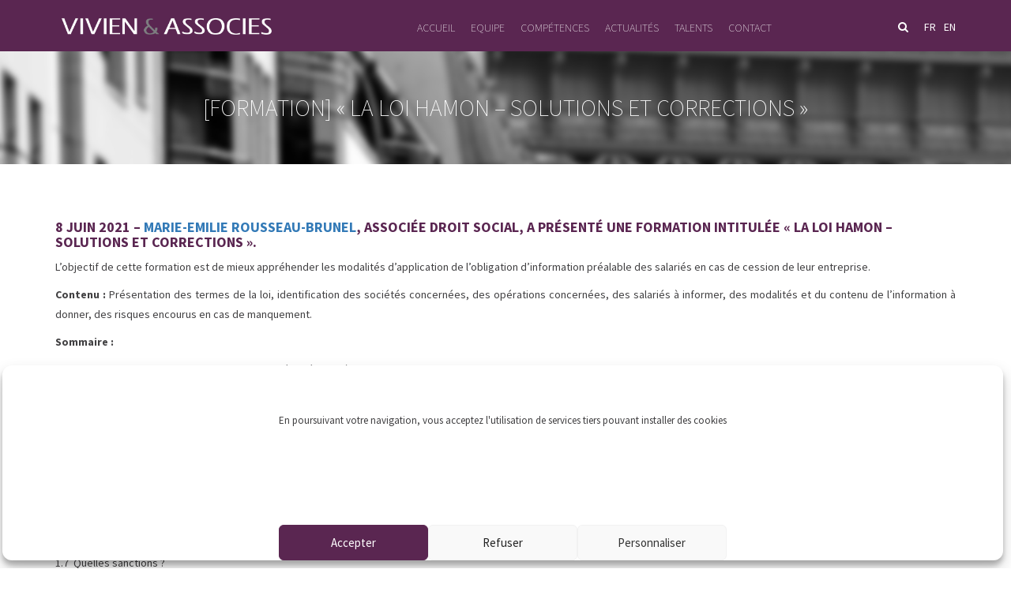

--- FILE ---
content_type: text/html; charset=UTF-8
request_url: https://va-fr.com/formation-interne-la-loi-hamon-solutions-et-corrections/
body_size: 10806
content:
<!DOCTYPE html>
<html lang="fr-FR" class="no-js no-svg">
<head>
	<title>Cabinet d&#039;avocats d&#039;affaires à Paris – Vivien &amp; Associés &raquo; [Formation] &quot;La loi Hamon - solutions et corrections&quot;</title>
	<meta charset="UTF-8">
	<meta name="viewport" content="width=device-width, initial-scale=1">
	<link rel="profile" href="http://gmpg.org/xfn/11">
	<link rel="stylesheet" type="text/css" href="https://cdn.jsdelivr.net/npm/cookieconsent@3/build/cookieconsent.min.css" />
	<link href="https://fonts.googleapis.com/css?family=Source+Sans+Pro:200,300,400,700" rel="stylesheet">
	<!--[if lt IE 9]>
		<script src="https://oss.maxcdn.com/libs/html5shiv/3.7.0/html5shiv.js"></script>
	<![endif]-->
	<meta name='robots' content='max-image-preview:large' />

<!-- This site is optimized with the Yoast SEO plugin v13.2 - https://yoast.com/wordpress/plugins/seo/ -->
<meta name="robots" content="max-snippet:-1, max-image-preview:large, max-video-preview:-1"/>
<link rel="canonical" href="https://va-fr.com/formation-interne-la-loi-hamon-solutions-et-corrections/" />
<meta property="og:locale" content="fr_FR" />
<meta property="og:type" content="article" />
<meta property="og:title" content="Cabinet d&#039;avocats d&#039;affaires à Paris – Vivien &amp; Associés &raquo; [Formation] &quot;La loi Hamon - solutions et corrections&quot;" />
<meta property="og:description" content="8 juin 2021 &#8211; Marie-Emilie Rousseau-Brunel, associée droit social, a présenté une formation intitulée « La loi Hamon &#8211; solutions et..." />
<meta property="og:url" content="https://va-fr.com/formation-interne-la-loi-hamon-solutions-et-corrections/" />
<meta property="og:site_name" content="Vivien &amp; Associés" />
<meta property="article:section" content="Non classé" />
<meta property="article:published_time" content="2021-06-08T12:09:54+00:00" />
<meta property="article:modified_time" content="2022-05-30T15:36:42+00:00" />
<meta property="og:updated_time" content="2022-05-30T15:36:42+00:00" />
<meta property="og:image" content="https://va-fr.com/wp-content/uploads/2021/06/Formation-loi-Hamon.png" />
<meta property="og:image:secure_url" content="https://va-fr.com/wp-content/uploads/2021/06/Formation-loi-Hamon.png" />
<meta property="og:image:width" content="730" />
<meta property="og:image:height" content="238" />
<meta name="twitter:card" content="summary" />
<meta name="twitter:description" content="8 juin 2021 &#8211; Marie-Emilie Rousseau-Brunel, associée droit social, a présenté une formation intitulée « La loi Hamon &#8211; solutions et..." />
<meta name="twitter:title" content="Cabinet d&#039;avocats d&#039;affaires à Paris – Vivien &amp; Associés &raquo; [Formation] &quot;La loi Hamon - solutions et corrections&quot;" />
<meta name="twitter:image" content="https://va-fr.com/wp-content/uploads/2021/06/Formation-loi-Hamon.png" />
<script type='application/ld+json' class='yoast-schema-graph yoast-schema-graph--main'>{"@context":"https://schema.org","@graph":[{"@type":"WebSite","@id":"https://va-fr.com/#website","url":"https://va-fr.com/","name":"Vivien &amp; Associ\u00e9s","inLanguage":"fr-FR","description":"Un site utilisant WordPress","potentialAction":{"@type":"SearchAction","target":"https://va-fr.com/?s={search_term_string}","query-input":"required name=search_term_string"}},{"@type":"ImageObject","@id":"https://va-fr.com/formation-interne-la-loi-hamon-solutions-et-corrections/#primaryimage","inLanguage":"fr-FR","url":"https://va-fr.com/wp-content/uploads/2021/06/Formation-loi-Hamon.png","width":730,"height":238},{"@type":"WebPage","@id":"https://va-fr.com/formation-interne-la-loi-hamon-solutions-et-corrections/#webpage","url":"https://va-fr.com/formation-interne-la-loi-hamon-solutions-et-corrections/","name":"Cabinet d&#039;avocats d&#039;affaires \u00e0 Paris \u2013 Vivien &amp; Associ\u00e9s &raquo; [Formation] &quot;La loi Hamon - solutions et corrections&quot;","isPartOf":{"@id":"https://va-fr.com/#website"},"inLanguage":"fr-FR","primaryImageOfPage":{"@id":"https://va-fr.com/formation-interne-la-loi-hamon-solutions-et-corrections/#primaryimage"},"datePublished":"2021-06-08T12:09:54+00:00","dateModified":"2022-05-30T15:36:42+00:00","author":{"@id":"https://va-fr.com/#/schema/person/dabfd671d3ec36186b2924f8fb29867b"}},{"@type":["Person"],"@id":"https://va-fr.com/#/schema/person/dabfd671d3ec36186b2924f8fb29867b","name":"steven","image":{"@type":"ImageObject","@id":"https://va-fr.com/#authorlogo","inLanguage":"fr-FR","url":"https://secure.gravatar.com/avatar/39fc8674eae07b05ff94b74ce70c32c0?s=96&d=mm&r=g","caption":"steven"},"sameAs":[]}]}</script>
<!-- / Yoast SEO plugin. -->

<link rel='dns-prefetch' href='//www.google.com' />
<link rel='dns-prefetch' href='//www.googletagmanager.com' />
<!-- This site uses the Google Analytics by ExactMetrics plugin v6.0.2 - Using Analytics tracking - https://www.exactmetrics.com/ -->
<script data-service="google-analytics" data-category="statistics" type="text/plain" data-cfasync="false">
	var em_version         = '6.0.2';
	var em_track_user      = true;
	var em_no_track_reason = '';
	
	var disableStr = 'ga-disable-UA-57254985-40';

	/* Function to detect opted out users */
	function __gaTrackerIsOptedOut() {
		return document.cookie.indexOf(disableStr + '=true') > -1;
	}

	/* Disable tracking if the opt-out cookie exists. */
	if ( __gaTrackerIsOptedOut() ) {
		window[disableStr] = true;
	}

	/* Opt-out function */
	function __gaTrackerOptout() {
	  document.cookie = disableStr + '=true; expires=Thu, 31 Dec 2099 23:59:59 UTC; path=/';
	  window[disableStr] = true;
	}

	if ( 'undefined' === typeof gaOptout ) {
		function gaOptout() {
			__gaTrackerOptout();
		}
	}
	
	if ( em_track_user ) {
		(function(i,s,o,g,r,a,m){i['GoogleAnalyticsObject']=r;i[r]=i[r]||function(){
			(i[r].q=i[r].q||[]).push(arguments)},i[r].l=1*new Date();a=s.createElement(o),
			m=s.getElementsByTagName(o)[0];a.async=1;a.src=g;m.parentNode.insertBefore(a,m)
		})(window,document,'script','//www.google-analytics.com/analytics.js','__gaTracker');

window.ga = __gaTracker;		__gaTracker('create', 'UA-57254985-40', 'auto');
		__gaTracker('set', 'forceSSL', true);
		__gaTracker('set', 'anonymizeIp', true);
		__gaTracker('send','pageview');
		__gaTracker( function() { window.ga = __gaTracker; } );
	} else {
		console.log( "" );
		(function() {
			/* https://developers.google.com/analytics/devguides/collection/analyticsjs/ */
			var noopfn = function() {
				return null;
			};
			var noopnullfn = function() {
				return null;
			};
			var Tracker = function() {
				return null;
			};
			var p = Tracker.prototype;
			p.get = noopfn;
			p.set = noopfn;
			p.send = noopfn;
			var __gaTracker = function() {
				var len = arguments.length;
				if ( len === 0 ) {
					return;
				}
				var f = arguments[len-1];
				if ( typeof f !== 'object' || f === null || typeof f.hitCallback !== 'function' ) {
					console.log( 'Not running function __gaTracker(' + arguments[0] + " ....) because you are not being tracked. " + em_no_track_reason );
					return;
				}
				try {
					f.hitCallback();
				} catch (ex) {

				}
			};
			__gaTracker.create = function() {
				return new Tracker();
			};
			__gaTracker.getByName = noopnullfn;
			__gaTracker.getAll = function() {
				return [];
			};
			__gaTracker.remove = noopfn;
			window['__gaTracker'] = __gaTracker;
			window.ga = __gaTracker;		})();
		}
</script>
<!-- / Google Analytics by ExactMetrics -->
<link rel='stylesheet' id='wp-block-library-css' href='https://va-fr.com/wp-includes/css/dist/block-library/style.min.css' type='text/css' media='all' />
<style id='classic-theme-styles-inline-css' type='text/css'>
/*! This file is auto-generated */
.wp-block-button__link{color:#fff;background-color:#32373c;border-radius:9999px;box-shadow:none;text-decoration:none;padding:calc(.667em + 2px) calc(1.333em + 2px);font-size:1.125em}.wp-block-file__button{background:#32373c;color:#fff;text-decoration:none}
</style>
<style id='global-styles-inline-css' type='text/css'>
body{--wp--preset--color--black: #000000;--wp--preset--color--cyan-bluish-gray: #abb8c3;--wp--preset--color--white: #ffffff;--wp--preset--color--pale-pink: #f78da7;--wp--preset--color--vivid-red: #cf2e2e;--wp--preset--color--luminous-vivid-orange: #ff6900;--wp--preset--color--luminous-vivid-amber: #fcb900;--wp--preset--color--light-green-cyan: #7bdcb5;--wp--preset--color--vivid-green-cyan: #00d084;--wp--preset--color--pale-cyan-blue: #8ed1fc;--wp--preset--color--vivid-cyan-blue: #0693e3;--wp--preset--color--vivid-purple: #9b51e0;--wp--preset--gradient--vivid-cyan-blue-to-vivid-purple: linear-gradient(135deg,rgba(6,147,227,1) 0%,rgb(155,81,224) 100%);--wp--preset--gradient--light-green-cyan-to-vivid-green-cyan: linear-gradient(135deg,rgb(122,220,180) 0%,rgb(0,208,130) 100%);--wp--preset--gradient--luminous-vivid-amber-to-luminous-vivid-orange: linear-gradient(135deg,rgba(252,185,0,1) 0%,rgba(255,105,0,1) 100%);--wp--preset--gradient--luminous-vivid-orange-to-vivid-red: linear-gradient(135deg,rgba(255,105,0,1) 0%,rgb(207,46,46) 100%);--wp--preset--gradient--very-light-gray-to-cyan-bluish-gray: linear-gradient(135deg,rgb(238,238,238) 0%,rgb(169,184,195) 100%);--wp--preset--gradient--cool-to-warm-spectrum: linear-gradient(135deg,rgb(74,234,220) 0%,rgb(151,120,209) 20%,rgb(207,42,186) 40%,rgb(238,44,130) 60%,rgb(251,105,98) 80%,rgb(254,248,76) 100%);--wp--preset--gradient--blush-light-purple: linear-gradient(135deg,rgb(255,206,236) 0%,rgb(152,150,240) 100%);--wp--preset--gradient--blush-bordeaux: linear-gradient(135deg,rgb(254,205,165) 0%,rgb(254,45,45) 50%,rgb(107,0,62) 100%);--wp--preset--gradient--luminous-dusk: linear-gradient(135deg,rgb(255,203,112) 0%,rgb(199,81,192) 50%,rgb(65,88,208) 100%);--wp--preset--gradient--pale-ocean: linear-gradient(135deg,rgb(255,245,203) 0%,rgb(182,227,212) 50%,rgb(51,167,181) 100%);--wp--preset--gradient--electric-grass: linear-gradient(135deg,rgb(202,248,128) 0%,rgb(113,206,126) 100%);--wp--preset--gradient--midnight: linear-gradient(135deg,rgb(2,3,129) 0%,rgb(40,116,252) 100%);--wp--preset--font-size--small: 13px;--wp--preset--font-size--medium: 20px;--wp--preset--font-size--large: 36px;--wp--preset--font-size--x-large: 42px;--wp--preset--spacing--20: 0.44rem;--wp--preset--spacing--30: 0.67rem;--wp--preset--spacing--40: 1rem;--wp--preset--spacing--50: 1.5rem;--wp--preset--spacing--60: 2.25rem;--wp--preset--spacing--70: 3.38rem;--wp--preset--spacing--80: 5.06rem;--wp--preset--shadow--natural: 6px 6px 9px rgba(0, 0, 0, 0.2);--wp--preset--shadow--deep: 12px 12px 50px rgba(0, 0, 0, 0.4);--wp--preset--shadow--sharp: 6px 6px 0px rgba(0, 0, 0, 0.2);--wp--preset--shadow--outlined: 6px 6px 0px -3px rgba(255, 255, 255, 1), 6px 6px rgba(0, 0, 0, 1);--wp--preset--shadow--crisp: 6px 6px 0px rgba(0, 0, 0, 1);}:where(.is-layout-flex){gap: 0.5em;}:where(.is-layout-grid){gap: 0.5em;}body .is-layout-flow > .alignleft{float: left;margin-inline-start: 0;margin-inline-end: 2em;}body .is-layout-flow > .alignright{float: right;margin-inline-start: 2em;margin-inline-end: 0;}body .is-layout-flow > .aligncenter{margin-left: auto !important;margin-right: auto !important;}body .is-layout-constrained > .alignleft{float: left;margin-inline-start: 0;margin-inline-end: 2em;}body .is-layout-constrained > .alignright{float: right;margin-inline-start: 2em;margin-inline-end: 0;}body .is-layout-constrained > .aligncenter{margin-left: auto !important;margin-right: auto !important;}body .is-layout-constrained > :where(:not(.alignleft):not(.alignright):not(.alignfull)){max-width: var(--wp--style--global--content-size);margin-left: auto !important;margin-right: auto !important;}body .is-layout-constrained > .alignwide{max-width: var(--wp--style--global--wide-size);}body .is-layout-flex{display: flex;}body .is-layout-flex{flex-wrap: wrap;align-items: center;}body .is-layout-flex > *{margin: 0;}body .is-layout-grid{display: grid;}body .is-layout-grid > *{margin: 0;}:where(.wp-block-columns.is-layout-flex){gap: 2em;}:where(.wp-block-columns.is-layout-grid){gap: 2em;}:where(.wp-block-post-template.is-layout-flex){gap: 1.25em;}:where(.wp-block-post-template.is-layout-grid){gap: 1.25em;}.has-black-color{color: var(--wp--preset--color--black) !important;}.has-cyan-bluish-gray-color{color: var(--wp--preset--color--cyan-bluish-gray) !important;}.has-white-color{color: var(--wp--preset--color--white) !important;}.has-pale-pink-color{color: var(--wp--preset--color--pale-pink) !important;}.has-vivid-red-color{color: var(--wp--preset--color--vivid-red) !important;}.has-luminous-vivid-orange-color{color: var(--wp--preset--color--luminous-vivid-orange) !important;}.has-luminous-vivid-amber-color{color: var(--wp--preset--color--luminous-vivid-amber) !important;}.has-light-green-cyan-color{color: var(--wp--preset--color--light-green-cyan) !important;}.has-vivid-green-cyan-color{color: var(--wp--preset--color--vivid-green-cyan) !important;}.has-pale-cyan-blue-color{color: var(--wp--preset--color--pale-cyan-blue) !important;}.has-vivid-cyan-blue-color{color: var(--wp--preset--color--vivid-cyan-blue) !important;}.has-vivid-purple-color{color: var(--wp--preset--color--vivid-purple) !important;}.has-black-background-color{background-color: var(--wp--preset--color--black) !important;}.has-cyan-bluish-gray-background-color{background-color: var(--wp--preset--color--cyan-bluish-gray) !important;}.has-white-background-color{background-color: var(--wp--preset--color--white) !important;}.has-pale-pink-background-color{background-color: var(--wp--preset--color--pale-pink) !important;}.has-vivid-red-background-color{background-color: var(--wp--preset--color--vivid-red) !important;}.has-luminous-vivid-orange-background-color{background-color: var(--wp--preset--color--luminous-vivid-orange) !important;}.has-luminous-vivid-amber-background-color{background-color: var(--wp--preset--color--luminous-vivid-amber) !important;}.has-light-green-cyan-background-color{background-color: var(--wp--preset--color--light-green-cyan) !important;}.has-vivid-green-cyan-background-color{background-color: var(--wp--preset--color--vivid-green-cyan) !important;}.has-pale-cyan-blue-background-color{background-color: var(--wp--preset--color--pale-cyan-blue) !important;}.has-vivid-cyan-blue-background-color{background-color: var(--wp--preset--color--vivid-cyan-blue) !important;}.has-vivid-purple-background-color{background-color: var(--wp--preset--color--vivid-purple) !important;}.has-black-border-color{border-color: var(--wp--preset--color--black) !important;}.has-cyan-bluish-gray-border-color{border-color: var(--wp--preset--color--cyan-bluish-gray) !important;}.has-white-border-color{border-color: var(--wp--preset--color--white) !important;}.has-pale-pink-border-color{border-color: var(--wp--preset--color--pale-pink) !important;}.has-vivid-red-border-color{border-color: var(--wp--preset--color--vivid-red) !important;}.has-luminous-vivid-orange-border-color{border-color: var(--wp--preset--color--luminous-vivid-orange) !important;}.has-luminous-vivid-amber-border-color{border-color: var(--wp--preset--color--luminous-vivid-amber) !important;}.has-light-green-cyan-border-color{border-color: var(--wp--preset--color--light-green-cyan) !important;}.has-vivid-green-cyan-border-color{border-color: var(--wp--preset--color--vivid-green-cyan) !important;}.has-pale-cyan-blue-border-color{border-color: var(--wp--preset--color--pale-cyan-blue) !important;}.has-vivid-cyan-blue-border-color{border-color: var(--wp--preset--color--vivid-cyan-blue) !important;}.has-vivid-purple-border-color{border-color: var(--wp--preset--color--vivid-purple) !important;}.has-vivid-cyan-blue-to-vivid-purple-gradient-background{background: var(--wp--preset--gradient--vivid-cyan-blue-to-vivid-purple) !important;}.has-light-green-cyan-to-vivid-green-cyan-gradient-background{background: var(--wp--preset--gradient--light-green-cyan-to-vivid-green-cyan) !important;}.has-luminous-vivid-amber-to-luminous-vivid-orange-gradient-background{background: var(--wp--preset--gradient--luminous-vivid-amber-to-luminous-vivid-orange) !important;}.has-luminous-vivid-orange-to-vivid-red-gradient-background{background: var(--wp--preset--gradient--luminous-vivid-orange-to-vivid-red) !important;}.has-very-light-gray-to-cyan-bluish-gray-gradient-background{background: var(--wp--preset--gradient--very-light-gray-to-cyan-bluish-gray) !important;}.has-cool-to-warm-spectrum-gradient-background{background: var(--wp--preset--gradient--cool-to-warm-spectrum) !important;}.has-blush-light-purple-gradient-background{background: var(--wp--preset--gradient--blush-light-purple) !important;}.has-blush-bordeaux-gradient-background{background: var(--wp--preset--gradient--blush-bordeaux) !important;}.has-luminous-dusk-gradient-background{background: var(--wp--preset--gradient--luminous-dusk) !important;}.has-pale-ocean-gradient-background{background: var(--wp--preset--gradient--pale-ocean) !important;}.has-electric-grass-gradient-background{background: var(--wp--preset--gradient--electric-grass) !important;}.has-midnight-gradient-background{background: var(--wp--preset--gradient--midnight) !important;}.has-small-font-size{font-size: var(--wp--preset--font-size--small) !important;}.has-medium-font-size{font-size: var(--wp--preset--font-size--medium) !important;}.has-large-font-size{font-size: var(--wp--preset--font-size--large) !important;}.has-x-large-font-size{font-size: var(--wp--preset--font-size--x-large) !important;}
.wp-block-navigation a:where(:not(.wp-element-button)){color: inherit;}
:where(.wp-block-post-template.is-layout-flex){gap: 1.25em;}:where(.wp-block-post-template.is-layout-grid){gap: 1.25em;}
:where(.wp-block-columns.is-layout-flex){gap: 2em;}:where(.wp-block-columns.is-layout-grid){gap: 2em;}
.wp-block-pullquote{font-size: 1.5em;line-height: 1.6;}
</style>
<link rel='stylesheet' id='cmplz-general-css' href='https://va-fr.com/wp-content/plugins/complianz-gdpr-premium/assets/css/cookieblocker.min.css' type='text/css' media='all' />
<link rel='stylesheet' id='bootstrap-css' href='https://va-fr.com/wp-content/themes/vivien-associes/assets/css/bootstrap.min.css' type='text/css' media='all' />
<link rel='stylesheet' id='font-awesome-css' href='https://va-fr.com/wp-content/themes/vivien-associes/assets/font-awesome/css/font-awesome.min.css' type='text/css' media='all' />
<link rel='stylesheet' id='unslider-css' href='https://va-fr.com/wp-content/themes/vivien-associes/assets/unslider/css/unslider.css' type='text/css' media='all' />
<link rel='stylesheet' id='style-css' href='https://va-fr.com/wp-content/themes/vivien-associes/style.css' type='text/css' media='all' />
<script type="text/javascript" id="exactmetrics-frontend-script-js-extra">
/* <![CDATA[ */
var exactmetrics_frontend = {"js_events_tracking":"true","download_extensions":"zip,mp3,mpeg,pdf,docx,pptx,xlsx,rar","inbound_paths":"[{\"path\":\"\\\/go\\\/\",\"label\":\"affiliate\"},{\"path\":\"\\\/recommend\\\/\",\"label\":\"affiliate\"}]","home_url":"https:\/\/va-fr.com","hash_tracking":"false"};
/* ]]> */
</script>
<script type="text/javascript" src="https://va-fr.com/wp-content/plugins/google-analytics-dashboard-for-wp/assets/js/frontend.min.js" id="exactmetrics-frontend-script-js"></script>
<script type="text/javascript" src="https://va-fr.com/wp-includes/js/jquery/jquery.min.js" id="jquery-core-js"></script>
<script type="text/javascript" src="https://va-fr.com/wp-includes/js/jquery/jquery-migrate.min.js" id="jquery-migrate-js"></script>

<!-- Extrait de code de la balise Google (gtag.js) ajouté par Site Kit -->

<!-- Extrait Google Analytics ajouté par Site Kit -->
<script type="text/javascript" src="https://www.googletagmanager.com/gtag/js" id="google_gtagjs-js" async></script>
<script type="text/javascript" id="google_gtagjs-js-after">
/* <![CDATA[ */
window.dataLayer = window.dataLayer || [];function gtag(){dataLayer.push(arguments);}
gtag("set","linker",{"domains":["va-fr.com"]});
gtag("js", new Date());
gtag("set", "developer_id.dZTNiMT", true);
gtag("config", "GT-WPD7H2K5");
 window._googlesitekit = window._googlesitekit || {}; window._googlesitekit.throttledEvents = []; window._googlesitekit.gtagEvent = (name, data) => { var key = JSON.stringify( { name, data } ); if ( !! window._googlesitekit.throttledEvents[ key ] ) { return; } window._googlesitekit.throttledEvents[ key ] = true; setTimeout( () => { delete window._googlesitekit.throttledEvents[ key ]; }, 5 ); gtag( "event", name, { ...data, event_source: "site-kit" } ); } 
/* ]]> */
</script>

<!-- Extrait de code de la balise Google de fin (gtag.js) ajouté par Site Kit -->
<link rel='shortlink' href='https://va-fr.com/?p=2672' />
<meta name="generator" content="Site Kit by Google 1.144.0" />			<style>.cmplz-hidden {
					display: none !important;
				}</style><link rel="shortcut icon" href="https://va-fr.com/wp-content/themes/vivien-associes/favicon.ico" />	<!-- Google Tag Manager -->
	<script>(function(w,d,s,l,i){w[l]=w[l]||[];w[l].push({'gtm.start':
	new Date().getTime(),event:'gtm.js'});var f=d.getElementsByTagName(s)[0],
	j=d.createElement(s),dl=l!='dataLayer'?'&l='+l:'';j.async=true;j.src=
	'https://www.googletagmanager.com/gtm.js?id='+i+dl;f.parentNode.insertBefore(j,f);
	})(window,document,'script','dataLayer','GTM-5MZZLTL');</script>
	<!-- End Google Tag Manager -->
</head>

<body data-cmplz=1 class="post-template-default single single-post postid-2672 single-format-standard">
	<!-- Google Tag Manager (noscript) -->
	<noscript><iframe src="https://www.googletagmanager.com/ns.html?id=GTM-5MZZLTL"
	height="0" width="0" style="display:none;visibility:hidden"></iframe></noscript>
	<!-- End Google Tag Manager (noscript) -->
	<header>
		
				<nav class="navbar navbar-default navbar-static-top">
	<div class="container">
		<div class="modulesHeader">
	<div class="search">
		<i class="fa fa-search searchClick"></i>
	</div>
	<div class="langues">
		<ul>
		<li><a href="https://va-fr.com/formation-interne-la-loi-hamon-solutions-et-corrections/">fr</a></li><li><a href="https://va-fr.com/en/home/">en</a></li>	
		</ul>	
	</div>
</div>
		<div class="navbar-header">
			<a class="navbar-brand" href="https://va-fr.com/">
								<img class="img-responsive" src="https://va-fr.com/wp-content/uploads/2023/11/LOGO_VV_2.png" alt="LOGO_VV_2" />
							</a>
			<button type="button" class="navbar-toggle collapsed" data-toggle="collapse" data-target="#navbar" aria-expanded="false" aria-controls="navbar">
				<span class="icon-bar"></span>
				<span class="icon-bar"></span>
				<span class="icon-bar"></span>
			</button>
		</div>
		<div id="navbar" class="navbar-collapse collapse">
			
			<div class="menu-navigation-fr-container"><ul id="menu-navigation-fr" class="nav navbar-nav"><li id="menu-item-8" class="menu-item menu-item-type-post_type menu-item-object-page menu-item-home menu-item-8"><a title="Accueil" href="https://va-fr.com/">Accueil</a></li>
<li id="menu-item-242" class="menu-item menu-item-type-custom menu-item-object-custom menu-item-242"><a title="Equipe" href="https://va-fr.com/equipe/associes">Equipe</a></li>
<li id="menu-item-141" class="menu-item menu-item-type-custom menu-item-object-custom menu-item-141"><a title="Compétences" href="https://va-fr.com/competence/fusions-acquisitions-cessions">Compétences</a></li>
<li id="menu-item-38" class="menu-item menu-item-type-post_type menu-item-object-page menu-item-38"><a title="Actualités" href="https://va-fr.com/actualites/">Actualités</a></li>
<li id="menu-item-37" class="menu-item menu-item-type-post_type menu-item-object-page menu-item-37"><a title="Talents" href="https://va-fr.com/talents/">Talents</a></li>
<li id="menu-item-36" class="menu-item menu-item-type-post_type menu-item-object-page menu-item-36"><a title="Contact" href="https://va-fr.com/contact/">Contact</a></li>
</ul></div>		</div>
	</div>
</nav>		<div class="searchForm">
	<form role="search" method="get" class="search-form" action="https://va-fr.com/">
			<input type="search" id="search-form-696f6ba91507f" class="search-field" placeholder="Rechercher &hellip;" value="" name="s" />
						    
</form>
</div>
	</header>
	<main class="singleArticle">
		<section class="bannerPage">
			<article>
				<div class="container">
					<div class="row">
						<div class="col-xs-12 col-sm-12 col-md-12 col-lg-12">
							<h1>[Formation] « La loi Hamon &#8211; solutions et corrections »</h1>
						</div>
					</div>
				</div>
			</article>
			<img class="img-responsive" src="https://va-fr.com/wp-content/uploads/2017/10/BANNER-PAGE.jpg" alt="BANNER-PAGE">
		</section>
		<section class="pad5TopBottom">
			<div class="container">
				<div class="row">
					<article class="col-xs-12">
																		<h4>8 juin 2021 &#8211; <a href="https://va-fr.com/associe/marie-emilie-rousseau-brunel">Marie-Emilie Rousseau-Brunel</a>, associée droit social, a présenté une formation intitulée « La loi Hamon &#8211; solutions et corrections ».</h4>
<p>L&rsquo;objectif de cette formation est de mieux appréhender les modalités d&rsquo;application de l&rsquo;obligation d&rsquo;information préalable des salariés en cas de cession de leur entreprise.</p>
<p><strong>Contenu : </strong>Présentation des termes de la loi, identification des sociétés concernées, des opérations concernées, des salariés à informer, des modalités et du contenu de l&rsquo;information à donner, des risques encourus en cas de manquement.</p>
<p><strong>Sommaire :</strong></p>
<p>I. Principe de l’information individuelle des salariés préalable à la cession</p>
<p>1.1  Quelles entreprises sont concernées ?</p>
<p>1.2  Quelles sont les opérations concernées ?</p>
<p>1.3  Quels salariés doivent être informés ?</p>
<p>1.4  Quand informer les salariés ?</p>
<p>1.5  Comment informer les salariés ? (règles, calendriers types, opérations complexes)</p>
<p>1.6  Que répondre à une manifestation d’intérêts ?</p>
<p>1.7  Quelles sanctions ?</p>
<p>II. Principe de l’information collective des salariés</p>
<p><strong>Télécharger le PDF ici : <a href="https://va-fr.com/wp-content/uploads/2021/06/Presentation-MERB-Loi-Hamon-Version-finale.pdf">Formation interne &#8211; Loi Hamon 08/06/2021</a></strong></p>
<div id="attachment_1932" style="width: 250px" class="wp-caption aligncenter"><img fetchpriority="high" decoding="async" aria-describedby="caption-attachment-1932" class="wp-image-1932 size-medium" src="https://va-fr.com/wp-content/uploads/2020/10/JGA_0645-240x300.jpg" alt="" width="240" height="300" srcset="https://va-fr.com/wp-content/uploads/2020/10/JGA_0645-240x300.jpg 240w, https://va-fr.com/wp-content/uploads/2020/10/JGA_0645.jpg 553w" sizes="(max-width: 240px) 100vw, 240px" /><p id="caption-attachment-1932" class="wp-caption-text">Marie-Emilie Rousseau-Brunel, associée droit du travail</p></div>
						
																		

												
												
											</article>
					<aside class="col-xs-12 col-sm-3 col-md-3 col-lg-3">
										</aside>
				</div>
			</div>
		</section>
	</main>
	<footer>
		<div class="container">
			<div class="row">
				<ul>
										<li>Vivien & Associés AARPI © Copyright 2020</li>
					<li><a href="https://va-fr.com/conditions-generales-de-services">Conditions générales de services</a></li>
					<li><a href="https://va-fr.com/mentions-legales">Mentions légales</a></li>
										    
				</ul>
				<div class="linkedin">
					<a target="_blank" href="https://www.linkedin.com/company/1429207/"><i class="fa fa-linkedin"></i></a>
				</div>
			</div>
		</div>
	</footer>

<!-- Consent Management powered by Complianz | GDPR/CCPA Cookie Consent https://wordpress.org/plugins/complianz-gdpr -->
<div id="cmplz-cookiebanner-container"><div class="cmplz-cookiebanner cmplz-hidden banner-1 optin cmplz-bottom-right cmplz-categories-type-view-preferences" aria-modal="true" data-nosnippet="true" role="dialog" aria-live="polite" aria-labelledby="cmplz-header-1-optin" aria-describedby="cmplz-message-1-optin">
	<div class="cmplz-header">
		<div class="cmplz-logo"></div>
		<div class="cmplz-title" id="cmplz-header-1-optin">Salut c'est nous...</div>
		<div class="cmplz-close" tabindex="0" role="button" aria-label=" ">
			<svg aria-hidden="true" focusable="false" data-prefix="fas" data-icon="times" class="svg-inline--fa fa-times fa-w-11" role="img" xmlns="http://www.w3.org/2000/svg" viewBox="0 0 352 512"><path fill="currentColor" d="M242.72 256l100.07-100.07c12.28-12.28 12.28-32.19 0-44.48l-22.24-22.24c-12.28-12.28-32.19-12.28-44.48 0L176 189.28 75.93 89.21c-12.28-12.28-32.19-12.28-44.48 0L9.21 111.45c-12.28 12.28-12.28 32.19 0 44.48L109.28 256 9.21 356.07c-12.28 12.28-12.28 32.19 0 44.48l22.24 22.24c12.28 12.28 32.2 12.28 44.48 0L176 322.72l100.07 100.07c12.28 12.28 32.2 12.28 44.48 0l22.24-22.24c12.28-12.28 12.28-32.19 0-44.48L242.72 256z"></path></svg>
		</div>
	</div>

	<div class="cmplz-divider cmplz-divider-header"></div>
	<div class="cmplz-body">
		<div class="cmplz-message" id="cmplz-message-1-optin"><p>En poursuivant votre navigation, vous acceptez l'utilisation de services tiers pouvant installer des cookies<br>&nbsp;</p></div>
		<!-- categories start -->
		<div class="cmplz-categories">
			<details class="cmplz-category cmplz-functional" >
				<summary>
						<span class="cmplz-category-header">
							<span class="cmplz-category-title">Fonctionnel</span>
							<span class='cmplz-always-active'>
								<span class="cmplz-banner-checkbox">
									<input type="checkbox"
										   id="cmplz-functional-optin"
										   data-category="cmplz_functional"
										   class="cmplz-consent-checkbox cmplz-functional"
										   size="40"
										   value="1"/>
									<label class="cmplz-label" for="cmplz-functional-optin" tabindex="0"><span class="screen-reader-text">Fonctionnel</span></label>
								</span>
								Toujours activé							</span>
							<span class="cmplz-icon cmplz-open">
								<svg xmlns="http://www.w3.org/2000/svg" viewBox="0 0 448 512"  height="18" ><path d="M224 416c-8.188 0-16.38-3.125-22.62-9.375l-192-192c-12.5-12.5-12.5-32.75 0-45.25s32.75-12.5 45.25 0L224 338.8l169.4-169.4c12.5-12.5 32.75-12.5 45.25 0s12.5 32.75 0 45.25l-192 192C240.4 412.9 232.2 416 224 416z"/></svg>
							</span>
						</span>
				</summary>
				<div class="cmplz-description">
					<span class="cmplz-description-functional">Le stockage technique ou l'accès est strictement nécessaire dans le but légitime de permettre l'utilisation d'un service spécifique explicitement demandé par l'abonné ou l'utilisateur, ou dans le seul but d'effectuer la transmission d'une communication sur un réseau de communications électroniques.</span>
				</div>
			</details>

			<details class="cmplz-category cmplz-preferences" >
				<summary>
						<span class="cmplz-category-header">
							<span class="cmplz-category-title">Preferences</span>
							<span class="cmplz-banner-checkbox">
								<input type="checkbox"
									   id="cmplz-preferences-optin"
									   data-category="cmplz_preferences"
									   class="cmplz-consent-checkbox cmplz-preferences"
									   size="40"
									   value="1"/>
								<label class="cmplz-label" for="cmplz-preferences-optin" tabindex="0"><span class="screen-reader-text">Preferences</span></label>
							</span>
							<span class="cmplz-icon cmplz-open">
								<svg xmlns="http://www.w3.org/2000/svg" viewBox="0 0 448 512"  height="18" ><path d="M224 416c-8.188 0-16.38-3.125-22.62-9.375l-192-192c-12.5-12.5-12.5-32.75 0-45.25s32.75-12.5 45.25 0L224 338.8l169.4-169.4c12.5-12.5 32.75-12.5 45.25 0s12.5 32.75 0 45.25l-192 192C240.4 412.9 232.2 416 224 416z"/></svg>
							</span>
						</span>
				</summary>
				<div class="cmplz-description">
					<span class="cmplz-description-preferences">The technical storage or access is necessary for the legitimate purpose of storing preferences that are not requested by the subscriber or user.</span>
				</div>
			</details>

			<details class="cmplz-category cmplz-statistics" >
				<summary>
						<span class="cmplz-category-header">
							<span class="cmplz-category-title">Statistiques</span>
							<span class="cmplz-banner-checkbox">
								<input type="checkbox"
									   id="cmplz-statistics-optin"
									   data-category="cmplz_statistics"
									   class="cmplz-consent-checkbox cmplz-statistics"
									   size="40"
									   value="1"/>
								<label class="cmplz-label" for="cmplz-statistics-optin" tabindex="0"><span class="screen-reader-text">Statistiques</span></label>
							</span>
							<span class="cmplz-icon cmplz-open">
								<svg xmlns="http://www.w3.org/2000/svg" viewBox="0 0 448 512"  height="18" ><path d="M224 416c-8.188 0-16.38-3.125-22.62-9.375l-192-192c-12.5-12.5-12.5-32.75 0-45.25s32.75-12.5 45.25 0L224 338.8l169.4-169.4c12.5-12.5 32.75-12.5 45.25 0s12.5 32.75 0 45.25l-192 192C240.4 412.9 232.2 416 224 416z"/></svg>
							</span>
						</span>
				</summary>
				<div class="cmplz-description">
					<span class="cmplz-description-statistics">The technical storage or access that is used exclusively for statistical purposes.</span>
					<span class="cmplz-description-statistics-anonymous">Le stockage ou l'accès technique est utilisé exclusivement à des fins statistiques anonymes. En l'absence de citation à comparaître, de conformité volontaire de la part de votre fournisseur d'accès à Internet ou d'enregistrements supplémentaires de la part d'un tiers, les informations stockées ou extraites à cette seule fin ne peuvent généralement pas être utilisées pour vous identifier.</span>
				</div>
			</details>
			<details class="cmplz-category cmplz-marketing" >
				<summary>
						<span class="cmplz-category-header">
							<span class="cmplz-category-title">Marketing</span>
							<span class="cmplz-banner-checkbox">
								<input type="checkbox"
									   id="cmplz-marketing-optin"
									   data-category="cmplz_marketing"
									   class="cmplz-consent-checkbox cmplz-marketing"
									   size="40"
									   value="1"/>
								<label class="cmplz-label" for="cmplz-marketing-optin" tabindex="0"><span class="screen-reader-text">Marketing</span></label>
							</span>
							<span class="cmplz-icon cmplz-open">
								<svg xmlns="http://www.w3.org/2000/svg" viewBox="0 0 448 512"  height="18" ><path d="M224 416c-8.188 0-16.38-3.125-22.62-9.375l-192-192c-12.5-12.5-12.5-32.75 0-45.25s32.75-12.5 45.25 0L224 338.8l169.4-169.4c12.5-12.5 32.75-12.5 45.25 0s12.5 32.75 0 45.25l-192 192C240.4 412.9 232.2 416 224 416z"/></svg>
							</span>
						</span>
				</summary>
				<div class="cmplz-description">
					<span class="cmplz-description-marketing">Le stockage ou l'accès technique est nécessaire pour créer des profils d'utilisateurs afin d'envoyer de la publicité, ou pour suivre l'utilisateur sur un site web ou sur plusieurs sites web à des fins de marketing similaires.</span>
				</div>
			</details>
		</div><!-- categories end -->
			</div>

	<div class="cmplz-links cmplz-information">
		<a class="cmplz-link cmplz-manage-options cookie-statement" href="#" data-relative_url="#cmplz-manage-consent-container">Gérer les options</a>
		<a class="cmplz-link cmplz-manage-third-parties cookie-statement" href="#" data-relative_url="#cmplz-cookies-overview">Gérer les services</a>
		<a class="cmplz-link cmplz-manage-vendors tcf cookie-statement" href="#" data-relative_url="#cmplz-tcf-wrapper">Gérer {vendor_count} fournisseurs</a>
		<a class="cmplz-link cmplz-external cmplz-read-more-purposes tcf" target="_blank" rel="noopener noreferrer nofollow" href="https://cookiedatabase.org/tcf/purposes/">En savoir plus sur ces finalités</a>
			</div>

	<div class="cmplz-divider cmplz-footer"></div>

	<div class="cmplz-buttons">
		<button class="cmplz-btn cmplz-accept">Accepter</button>
		<button class="cmplz-btn cmplz-deny">Refuser</button>
		<button class="cmplz-btn cmplz-view-preferences">Personnaliser</button>
		<button class="cmplz-btn cmplz-save-preferences">Enregistrer les préférences</button>
		<a class="cmplz-btn cmplz-manage-options tcf cookie-statement" href="#" data-relative_url="#cmplz-manage-consent-container">Personnaliser</a>
			</div>

	<div class="cmplz-links cmplz-documents">
		<a class="cmplz-link cookie-statement" href="#" data-relative_url="">{title}</a>
		<a class="cmplz-link privacy-statement" href="#" data-relative_url="">{title}</a>
		<a class="cmplz-link impressum" href="#" data-relative_url="">{title}</a>
			</div>

</div>
</div>
					<div id="cmplz-manage-consent" data-nosnippet="true"><button class="cmplz-btn cmplz-hidden cmplz-manage-consent manage-consent-1">Gérer le consentement</button>

</div><script type="text/javascript" src="https://www.google.com/recaptcha/api.js" id="google-recaptcha-js"></script>
<script type="text/javascript" src="https://va-fr.com/wp-content/themes/vivien-associes/assets/js/bootstrap.min.js" id="bootstrap-js-js"></script>
<script type="text/javascript" src="https://va-fr.com/wp-content/themes/vivien-associes/assets/unslider/js/unslider.min.js" id="unslider-js-js"></script>
<script type="text/javascript" src="https://va-fr.com/wp-content/themes/vivien-associes/assets/js/modernizr.js" id="modernizr-js-js"></script>
<script type="text/javascript" src="https://va-fr.com/wp-content/themes/vivien-associes/assets/js/global.js" id="global-js"></script>
<script type="text/javascript" src="https://va-fr.com/wp-content/plugins/google-site-kit/dist/assets/js/googlesitekit-events-provider-contact-form-7-21cf1c445673c649970d.js" id="googlesitekit-events-provider-contact-form-7-js" defer></script>
<script type="text/javascript" id="cmplz-cookiebanner-js-extra">
/* <![CDATA[ */
var complianz = {"prefix":"cmplz_","user_banner_id":"1","set_cookies":[],"block_ajax_content":"0","banner_version":"54","version":"7.0.4","store_consent":"","do_not_track_enabled":"","consenttype":"optin","region":"eu","geoip":"0","dismiss_timeout":"","disable_cookiebanner":"","soft_cookiewall":"","dismiss_on_scroll":"","cookie_expiry":"365","url":"https:\/\/va-fr.com\/wp-json\/complianz\/v1\/","locale":"lang=fr&locale=fr_FR","set_cookies_on_root":"0","cookie_domain":"","current_policy_id":"33","cookie_path":"\/","categories":{"statistics":"statistiques","marketing":"marketing"},"tcf_active":"","placeholdertext":"Cliquez pour accepter les cookies {category} et activer ce contenu","css_file":"https:\/\/va-fr.com\/wp-content\/uploads\/complianz\/css\/banner-{banner_id}-{type}.css?v=54","page_links":{"eu":{"cookie-statement":{"title":"Conditions g\u00e9n\u00e9rales de services","url":"https:\/\/va-fr.com\/conditions-generales-de-services\/"},"privacy-statement":{"title":"Mentions l\u00e9gales","url":"https:\/\/va-fr.com\/mentions-legales\/"}}},"tm_categories":"","forceEnableStats":"","preview":"","clean_cookies":"","aria_label":"Cliquez pour accepter les cookies {category} et activer ce contenu"};
/* ]]> */
</script>
<script defer type="text/javascript" src="https://va-fr.com/wp-content/plugins/complianz-gdpr-premium/cookiebanner/js/complianz.min.js" id="cmplz-cookiebanner-js"></script>
<script type="text/javascript" id="cmplz-cookiebanner-js-after">
/* <![CDATA[ */
			
				document.addEventListener("cmplz_run_after_all_scripts", cmplz_cf7_fire_domContentLoadedEvent);
				function cmplz_cf7_fire_domContentLoadedEvent() {
					//fire a DomContentLoaded event, so the Contact Form 7 reCaptcha integration will work
					window.document.dispatchEvent(new Event("DOMContentLoaded", {
						bubbles: true,
						cancelable: true
					}));
				}
			
			
/* ]]> */
</script>
<script type="text/javascript">
( function( grecaptcha, sitekey, actions ) {

	var wpcf7recaptcha = {

		execute: function( action ) {
			grecaptcha.execute(
				sitekey,
				{ action: action }
			).then( function( token ) {
				var forms = document.getElementsByTagName( 'form' );

				for ( var i = 0; i < forms.length; i++ ) {
					var fields = forms[ i ].getElementsByTagName( 'input' );

					for ( var j = 0; j < fields.length; j++ ) {
						var field = fields[ j ];

						if ( 'g-recaptcha-response' === field.getAttribute( 'name' ) ) {
							field.setAttribute( 'value', token );
							break;
						}
					}
				}
			} );
		},

		executeOnHomepage: function() {
			wpcf7recaptcha.execute( actions[ 'homepage' ] );
		},

		executeOnContactform: function() {
			wpcf7recaptcha.execute( actions[ 'contactform' ] );
		},

	};

	grecaptcha.ready(
		wpcf7recaptcha.executeOnHomepage
	);

	document.addEventListener( 'change',
		wpcf7recaptcha.executeOnContactform, false
	);

	document.addEventListener( 'wpcf7submit',
		wpcf7recaptcha.executeOnHomepage, false
	);

} )(
	grecaptcha,
	'6LdBu0kpAAAAADkH2HFvjlLW36drMXxm8Ym7Pg7M',
	{"homepage":"homepage","contactform":"contactform"}
);
</script>
	<script type="text/plain" data-service="google-analytics" data-category="statistics" async data-cmplz-src="https://www.googletagmanager.com/gtag/js?id=UA-57254985-40"></script>
	<script>
  	window.dataLayer = window.dataLayer || [];
  	function gtag(){dataLayer.push(arguments);}
  	gtag('js', new Date());
	
  	gtag('config', 'UA-57254985-40');
	</script>
</body>
</html>


--- FILE ---
content_type: text/css
request_url: https://va-fr.com/wp-content/themes/vivien-associes/assets/unslider/css/unslider.css
body_size: 555
content:
.unslider {
	overflow:auto;
	margin:0;
	padding:0;
}

.unslider-wrap {
	position:relative;
}

.unslider-wrap.unslider-carousel>li {
	float:left;
}

.unslider-vertical>ul {
	height:100%;
}

.unslider-vertical li {
	float:none;
	width:100%;
}

.unslider-fade {
	position:relative;
}

.unslider-fade .unslider-wrap li {
	position:absolute;
	left:0;
	top:0;
	right:0;
	z-index:8;
}

.unslider-fade .unslider-wrap li.unslider-active {
	z-index:10;
}

.unslider li,.unslider ol,.unslider ul {
	list-style:none;
	margin:0;
	padding:0;
	border:none;
}

.unslider-arrow {
	position:absolute;
	left:20px;
	z-index:2;
	cursor:pointer;
}

.unslider-arrow.next {
	left:auto;
	right:20px;
}

/**
 *   Here's where everything gets included. You don't need
 *   to change anything here, and doing so might break
 *   stuff. Here be dragons and all that.
 */
/**
 *   Default variables
 *
 *   While these can be set with JavaScript, it's probably
 *   better and faster to just set them here, compile to
 *   CSS and include that instead to use some of that
 *   hardware-accelerated goodness.
 */
.unslider-nav ol {
  list-style: none;
  text-align: center;
}

.unslider-nav ol li {
  display: inline-block;
  width: 6px;
  height: 6px;
  margin: 0 4px;
  background: transparent;
  border-radius: 5px;
  overflow: hidden;
  text-indent: -999em;
  border: 2px solid #fff;
  cursor: pointer;
}

.unslider-nav ol li.unslider-active {
  background: #fff;
  cursor: default;
}


--- FILE ---
content_type: text/css
request_url: https://va-fr.com/wp-content/themes/vivien-associes/style.css
body_size: 6363
content:
/*
Theme Name: VIVIEN & ASSOCIES
Description: Thème pour VIVIEN & ASSOCIES
Author: Steven DIAI
*/


/* Start Cookies Complianz */



.axeptio_mount {


display: none;

}


/* .cmplz-cookiebanner {

    width: 420px !important;
    min-width: auto !important;
    padding: 0 !important;
    height: 340px !important;

	overflow-x: hidden;

	    display: flex ;
    flex-direction: column;
  
	grid-row-gap: 10px !important;

}


.cmplz-cookiebanner .cmplz-header {

display: flex !important;
justify-content: space-between !important;

}


.cmplz-cookiebanner .cmplz-header .cmplz-logo {

display : none;

}


.cmplz-cookiebanner .cmplz-header .cmplz-title {

font-family: SofiaProLight,sans-serif !important;
    font-size: 14px !important;
    line-height: 1.25 !important;

    text-align: left !important;
	padding: 20px 0 0 20px;
	color: #000 !important;


}


.cmplz-cookiebanner::after {

    content: '';
    position: absolute;
    top: -40px;
    width: 200px;
    height: 134px;
    background-image: url('https://va-fr.com/wp-content/uploads/2023/11/d35cbf0e-80e7-4b22-b1f0-22a6f9371134.png');
    background-position: center;
    background-size: cover;
    background-repeat: no-repeat;
    right: -45px;
    z-index: -1;
    transform: rotate(180deg);

}



.cmplz-cookiebanner::before {

      content: '';
    position: absolute;
    top: 35px;
    width: 100px;
    height: 64px;
    background-image: url('https://va-fr.com/wp-content/uploads/2023/11/persos-site-44.png');
    background-position: center;
    background-size: cover;
    background-repeat: no-repeat;
    right: 35px;
    z-index: 0;

}


.cmplz-message strong {

font-size: 25px;
line-height: 30px;
color : black
}



.cmplz-message p {

font-size: 13px;
line-height: 16px;
color : #666666

}


.cmplz-cookiebanner .cmplz-close {

display: none;

}



.cmplz-cookiebanner .cmplz-buttons {


gap: 0 !important;
margin-top: 10px;
margin-bottom: 8px;

}


.cmplz-message, .cmplz-categories {

max-width: 100%;

}


.cmplz-cookiebanner .cmplz-buttons .cmplz-btn.cmplz-accept {

color : #5a2651 !important;
background: none !important;
border-radius: 0 !important;
border: 1px solid #EDEDED !important ;
font-weight: bold !important;

}


.cmplz-cookiebanner .cmplz-buttons .cmplz-btn.cmplz-accept:hover {

color : #000000 !important

}


.cmplz-cookiebanner .cmplz-buttons button {

color : black !important;
background: none !important;
border-radius: 0 !important;
border: 1px solid #EDEDED !important ;

}



.cmplz-cookiebanner .cmplz-message {

padding: 0 20px;


}


.cmplz-categories {

padding: 0 15px !important;


}


.cmplz-cookiebanner .cmplz-categories .cmplz-category {

background: none !important;
border: 1px solid rgba(0,0,0,0.04) !important;
    border-radius: 8px !important;

}


.cmplz-cookiebanner .cmplz-links.cmplz-documents {

padding-bottom: 10px;

} */





.cmplz-cookiebanner {

width : 99%;
display: flex;
justify-content: center !important;

padding: 12px 30px 0 30px !important;

    align-items: baseline;
    gap: 50px !important;
}


.cmplz-message {

    width: 100% !important;
    font-size: 13px !important;

}

.cmplz-message p {

line-height: 1.5rem !important;

}


.cmplz-close {

display: none;

}


.cmplz-cookiebanner .cmplz-header {

display: none !important;

}


.cmplz-cookiebanner .cmplz-body {

    width: fit-content !important;

}


.cmplz-cookiebanner .cmplz-links.cmplz-documents{


display: none !important;

}


.cmplz-cookiebanner .cmplz-buttons .cmplz-btn.cmplz-accept {

background-color: #5a2651 !important;
border : 1px solid #5a2651  !important
 
}


.cmplz-cookiebanner .cmplz-categories .cmplz-category .cmplz-banner-checkbox input.cmplz-consent-checkbox:checked + .cmplz-label::before {

background-color: #5a2651 !important;


}


.cmplz-cookiebanner .cmplz-categories.cmplz-fade-in {

padding: 25px 0;

}


.cmplz-cookiebanner .cmplz-categories.cmplz-fade-in input[type=checkbox]:focus
 {

outline: none !important;

}


.cmplz-cookiebanner .cmplz-categories .cmplz-category .cmplz-banner-checkbox input.cmplz-consent-checkbox:focus + .cmplz-label:before {

box-shadow: 0 0 0 0 transparent !important;

}


/* End Cookies Complianz */



/* GENERAL ------------------------------------------------------------------------------------------*/

body {
	font-family: 'Source Sans Pro', sans-serif;
}

p {
	color: #414042;
	line-height: 2.5rem;
}

.btnViolet {
	background: #5a2651;
	color: #FFF;
	padding: 1rem 2rem;
	text-transform: uppercase;
}

.pad5TopBottom {
	padding: 5rem 0;
}

.bannerPage {
	position: relative;
}

.bannerPage article {
	align-items: center;
	display: -webkit-box;
	display: -moz-box;
	display: -ms-flexbox;
	display: -webkit-flex;
	display: flex;
	flex-direction: column;
	justify-content: center;
	height: 100%;
	overflow: auto;
	position: absolute;
	width: 100%;
	z-index: 1;
}

.bannerPage article h1 {
	color: #FFF;
	font-size: 1.8rem;
	font-weight: 200;
	margin: 0;
	text-align: center;
	text-transform: uppercase;
}

aside .aside {
	background: #5a2651;
	color: #FFF;
	margin: 3rem 0 0 0;
	padding: 3rem 2rem;
}

aside .aside h3 {
	font-weight: 400;
	letter-spacing: 0.1rem;
	text-align: center;
	margin: 0;
}

.socialEquipe {
	display: flex;
	list-style-type: none;
	margin: 2rem 0;
	padding: 0;
}

.socialEquipe:last-child {
	margin: 2rem 0 0 0;
}

.socialEquipe li:first-child {
	margin: 0 2rem 0 0;
}
			

.socialEquipe li .buttonVcard {
	background: #a7a9ac;
	color: #FFF;
	padding: .5rem 1rem;
}

.socialEquipe li .buttonVcard:hover {
	text-decoration: none;
}

.socialEquipe li .buttonlinkedin {
	border: .1rem solid #FFF;
	border-radius: .2rem;
	color: #FFF;
	padding: .4rem .6rem;
}

.displayDesktop {
	display: none;
}

.displayMobile {
	display: block;
}

/* HEADER ------------------------------------------------------------------------------------------*/
	
header {
	position: relative;
}
	
	/* NAV ------------------------------------------------------------------------------------------*/
	
	.navbar {
		margin: 0;
		min-height: auto;
	}
	
	.navbar-default {
		background: #5a2651;
		border: none;
		padding: 1rem 2rem 2rem 2rem;
	}
	
	.navbar-default .navbar-collapse, 
	.navbar-default .navbar-form {
		border: none;
		box-shadow: none;
		text-align: center;
	}
	
	.navbar-default .navbar-nav>li>a {
		color: #FFF;
		font-weight: 200;
		text-transform: uppercase;
	}
	
	.navbar-header {
		align-items: center;
		display: flex;
	}
	
	.navbar-toggle {
		margin: 0;
		padding: 0;
	}
	
	.navbar-default .navbar-toggle {
		border: none;
	}
	
	.navbar-default .navbar-toggle .icon-bar {
		background: #FFF;
	}
	
	.navbar-default .navbar-toggle:focus, 
	.navbar-default .navbar-toggle:hover {
		background: none;
	}
	
	.navbar-nav {
		margin: 2.5rem -1.5rem 0 -1.5rem;
	}
	
	.navbar-default .navbar-nav>.active>a, 
	.navbar-default .navbar-nav>.active>a:focus, 
	.navbar-default .navbar-nav>.active>a:hover {
		background: none;
		color: #FFF;
		font-weight: 400;
	}
	
	.navbar-default .navbar-nav>li>a:focus, 
	.navbar-default .navbar-nav>li>a:hover {
		color: #bfb4bd;
	}
	
	/* LOGO ------------------------------------------------------------------------------------------*/
	
	.navbar-brand {
		height: auto;
		padding: 0;

		margin-top: 3px !important;
	}
	
	.navbar-brand img {
		margin: 0 auto;
		max-width: 85%;
		width : 312px !important;
	}
	
.navbar-brand {

margin-top: 3px !important;

}

	/* ACT ------------------------------------------------------------------------------------------*/
	
	.act {
		background: #e8eaed;
		position: relative;
	}
	
	.actClick {
		position: absolute;
		z-index: 2000;
	}
	
	.actClick img {
		max-width: 50%;
	}
	
	.actContent,
	.actContentPage {
		display: none;
		padding: 5rem 0 1rem 0;
		text-align: center;
	}
	
	.actContent p,
	.actContentPage p {
		margin: 0 0 1rem 0;
	}
	
	.actContent p > a,
	.actContentPage p > a {
		color: #5a2651;
	}
	
	.actContent p > a:hover,
	.actContentPage p > a:hover {
		text-decoration: none;
	} 
	
	.btnAct {
		border-radius: 1rem;
		background-color: #5a2651;
		color: #FFF;
		display: inline-block;
		margin: 0 0 1rem 0;
		padding: 1rem 2rem;
	}
	
	.btnAct:hover {
		background: #FFF;
		color: rgb(90, 38, 81);
		cursor: pointer;
		text-decoration: none;
	}
	
	span.close {
		opacity: .3;
		position: absolute;
		right: 2rem;
		top: 1rem;
	}
	
	span.close:hover {
		cursor: pointer
	}
	
	/* MODULES HEADER ------------------------------------------------------------------------------------------*/
	
	.modulesHeader {
		align-items: center;
		display: flex;
		justify-content: flex-end;
		margin: 0 -1.5rem 2rem -1.5rem;
	}
	
	.modulesHeader div {
		margin: 0 2rem 0 0;
	}
	
	.modulesHeader div:last-child {
		margin: 0;
	} 
		
	.modulesHeader i {
		color: #FFF;
	}
	
	.modulesHeader .langues ul {
		display: flex;
		list-style-type: none;
		margin: 0;
		padding: 0;
	}
	
	.modulesHeader .langues ul li {
		margin: 0 1rem 0 0;
	}
	
	.modulesHeader  .langues ul li:last-child {
		margin: 0;
	} 
	
	.modulesHeader  .langues ul li a {
		color: #FFF;
		text-transform: uppercase;
	}
	
	/* SEARCHFORM ------------------------------------------------------------------------------------------*/
	
	.searchForm {
	  	background-color: #e8eaed;
		display: none;
		padding: 1rem 2rem 1.5rem 2rem;
		position: absolute;
		right: 0;
		width: 100%;
		z-index: 2;
	}
	
	.searchForm input[type=search] {
		background: none;
		border-bottom: .1rem solid #5a2651;
		border-left: none;
		border-right: none;
		border-top: none;
		padding: .5rem;
		width: 100%;
	}
	
	.searchForm ::-webkit-input-placeholder { /* WebKit, Blink, Edge */
	    color: #5a2651;
	}
	
	.searchForm :-moz-placeholder { /* Mozilla Firefox 4 to 18 */
	    color: #5a2651;
		opacity:  1;
	}
	
	.searchForm ::-moz-placeholder { /* Mozilla Firefox 19+ */
	    color: #5a2651;
		opacity:  1;
	}
	
	.searchForm :-ms-input-placeholder { /* Internet Explorer 10-11 */
	    color: #5a2651;
	}
	
	.searchForm ::-ms-input-placeholder { /* Microsoft Edge */
	    color: #5a2651;
	}	

/* MAIN ------------------------------------------------------------------------------------------*/
	
	/* HOME BANNIERE ------------------------------------------------------------------------------------------*/
	
	.banner article {
		background: #5a2651;
		color: #FFF;
		padding: 3.5rem 0;	
		text-align: center;	
	}
	
	.banner article h1 {
		font-size: 4rem;
		font-weight: 200;
		margin: 0;
		text-transform: uppercase;
	}
	
	.banner article h1:after {
		border: .1rem solid #FFF;
		content: '';
		display: table;
		margin: 1.5rem auto 3rem;
		width: 15rem;
	} 
	
	.banner article p {
		color: #FFF;
		font-size: 1.8rem;
		font-weight: 200;
		margin: 0;
	}
	
	.home .banner article h1 {
		font-size: 2rem;
		line-height: normal;
		margin: 0 auto;
	}
	
	.home .banner article h1:after {
		content: none;
	}

	/* HOME NOUS CONNAITRE ------------------------------------------------------------------------------------------*/
	
	.nousConnaitre {
		padding: 5rem 0;
	}
	
	.nousConnaitre h2 {
		color: #5a2651;
		font-size: 4rem;
		font-weight: 200;
		margin: 0;
		text-align: center;
		text-transform: uppercase;		
	}
	
	.nousConnaitre h2:after {
		border: .1rem solid #5a2651;
		content: '';
		display: table;
		margin: 1.5rem auto 3rem;
		width: 15rem;
	} 
	
	.nousConnaitre .introNousConnaitre p {
		text-align: justify;
	}
	
	.nousConnaitre article:nth-of-type(2) {
		display: inline-block;
		margin: 3rem 0 0 0;
	}
	
	.nousConnaitre article:nth-of-type(2) > div {
		margin: 0 0 2rem 0;
	}
	
	.titreNousConnaitre {
		align-items: center;
		display: -ms-flexbox;
		display: -webkit-flex;
		display: flex;
		flex-wrap: wrap;
		min-height: 5rem;
	}

	.nousConnaitre .contenuNousConnaitre h3 {
		font-size: 1.6rem;
		font-weight: bold;
		line-height: 2.5rem;
		margin: 0;
		text-transform: uppercase;
	}
	
	.nousConnaitre .contenuNousConnaitre h3 > a {
		color: #5a2651;
	}
	
	.nousConnaitre .contenuNousConnaitre h3 > a:hover {
		color: #a7a9ac;
		cursor: pointer;
		text-decoration: none;
	} 
	
	.nousConnaitre .contenuNousConnaitre > div:last-child {
		margin: 1.5rem 0 0 0;
	}
	
	.nousConnaitre .contenuNousConnaitre p {
		text-align: justify;
	}
	
	/* HOME ILS PARLENT DE NOUS ------------------------------------------------------------------------------------------*/
	
	.ilsParlentdenous {
		background: #5a2651;
		color: #FFF;
		padding: 5rem 0;
		text-align: center;
	}
	
	.ilsParlentdenous h3 {
		font-size: 4rem;
	    font-weight: 200;
	    margin: 0;
	    text-transform: uppercase;		
	}
	
	.ilsParlentdenous h3:after {
		border: .1rem solid #FFF;
		content: '';
		display: table;
		margin: 1.5rem auto 3rem;
		width: 15rem;
	} 
	
	.ilsParlentdenous .temoignages p {
		color: #FFF;
		font-size: 1.6rem;
		font-weight: 200;
		margin: 0 auto;
		width: 20rem;
	}
	
	.ilsParlentdenous .unslider {
		overflow: visible;
		position: relative;
	}
	
	.ilsParlentdenous .unslider-arrow i {
		color: #FFF;
		font-size: 6rem; 
	}
	
	.ilsParlentdenous .unslider-arrow {
		top: 50%;
		transform: translateY(-50%);
	}

	/* HOME ACTUALITES ------------------------------------------------------------------------------------------*/
	
	.actualites {
		padding: 5rem 0;
		text-align: center;
	}
	
	.actualites h3 {
		color: #5a2651;
		font-size: 4rem;
	    font-weight: 200;
	    margin: 0;
	    text-transform: uppercase;		
	}
	
	.actualites h3:after {
		border: .1rem solid #5a2651;
		content: '';
		display: table;
		margin: 1.5rem auto 3rem;
		width: 15rem;
	} 
	
	.actualites article {
		display: inline-block;
		margin: 0 0 3rem 0;
	}
	
	.actualites article h4 {
		color: #5a2651;
		font-size: 1.8rem;
		font-weight: bold;
		margin: 2rem 0 1rem 0;
		text-align: left;
		text-transform: uppercase;
	}
	
	.actualites article p {
		text-align: justify;
	}
	
	.actualites article .readMore {
		color: #a7a9ac;
		font-weight: bold;
		float: left;
	}
	
	.actualites article .readMore:hover {
		color: #5a2651;
		text-decoration: none;
	}
	
	.actualites .btnViolet {
		display: inline-block;
		margin: 2rem 0 0 0;
		width: 17rem;
	}
	
	.actualites .btnViolet:hover {
		background: #e8eaed;
		color: #5a2651;
		cursor: pointer;
		text-decoration: none;
	} 
	
	
	/* INTERNATIONAL ------------------------------------------------------------------------------------------*/
	
	.international p {
		text-align: justify;
	}
	
	.international section:nth-of-type(2) article:first-of-type > div:after {
		content: '';
		display: table;
		border-bottom: .1rem solid black;
		margin: 3rem auto 5rem;
		width: 20rem;
	}
	
	.international section:nth-of-type(2) article:last-of-type > div > div:nth-of-type(1) {
		margin: 3rem 0;
	}
	
	.international section:nth-of-type(2) article:last-of-type > div > div:nth-of-type(2) a {
		color: #5a2651;
		text-decoration: underline;	
	} 
	
	.international .bureauActLegal p > a {
		color: #5a2651;
		text-decoration: none;
	}
	
	.international section:nth-of-type(2) img {
		margin: 3rem 0 0 0;
	}
	
	/* TALENTS ------------------------------------------------------------------------------------------*/
	
	.talents .container .row article > div:after {
		content: '';
		border-bottom: .1rem solid #e8eaed;
		display: table;
		margin: 2.5rem 0;
		padding: 0 1.5rem;
		width: 100%;
	} 
	
	.talents .container .row article:last-child > div:after {
		content: none;
	}
	
	.talents .container .row article > div > h2,
	.talents .container .row article > div > h3 {
		color: #414042;
		font-size: 1.8rem;
		margin: 0 0 1rem 0;
	}
	
	.talents .container .row article:last-child > div h3 {
		color: #5a2651;
		margin: 2.5rem 0 1rem 0;
		text-align: center;
		text-transform: uppercase;
	}
	
	/* FORM ------------------------------------------------------------------------------------------*/
	
	form label {
		font-weight: 300;
	}
	
	div.wpcf7 {
		margin: 3rem auto 0;
	}
	
	div.wpcf7 .wpcf7-text {
		border: .1rem solid #e8eaed;
		width: 100%;
	}
	
	input[type=checkbox], input[type=radio] {
		margin: .4rem .5rem 0;
	}	
	
	span.wpcf7-list-item {
		margin: 0 2rem 0 0;
	}
	
	textarea {
		border: .1rem solid #e8eaed;
		width: 100%;
	}
	
	.form-group {
		margin: 0 0 3rem 0;
	}
	
	.wpcf7-submit {
		background: #5a2651;
		border: none;
		border-radius: 0;
		color: #FFF;
		display: table;
		margin: 0 auto;
		padding: 1rem 2rem;
		text-transform: uppercase;
	}
	
	.wpcf7-submit:hover {
		background: #e8eaed;
		color: #5a2651;
	} 
	
	.wpcf7-submit:focus {
		outline: none;
	} 
	
	div.wpcf7-validation-errors {
		background: red;
		border: none;
		clear: both;
		color: #FFF;
		padding: 1rem;
		text-align: center;
	}

	div.wpcf7-mail-sent-ok {
		background: #398f14;
		border: none;
		color: #FFF;
		clear: both;
		padding: 1rem;
		text-align: center;	
	}
	
	.requireFields {
		font-size: 1.2rem; 
		text-align: center;
	}
	
	/* BLOG ------------------------------------------------------------------------------------------*/

	.blog section:last-child article > div > div {
		margin: 0 0 3rem 0;
	}

	.blog section:last-child article h2 {
		color: #5a2651;
		font-size: 1.8rem;
		font-weight: bold;
		margin: 2rem 0 1rem 0;
		text-align: left;
		text-transform: uppercase;
	}
	
	.blog section:last-child article p {
		text-align: justify;
	}
	
	.blog section:last-child article .readMore {
		color: #a7a9ac;
		font-weight: bold;
		float: left;
	}
	
	.blog section:last-child article .readMore:hover {
		color: #5a2651;
		text-decoration: none;
	}
	
	.blog section:last-child .paginate {
		display: flex;
		justify-content: flex-end;
		margin: 0 0 3rem 0;
		padding: 0;
		width: 100%;
	}	
	
	.blog section:last-child .paginate .page-numbers {
		background: #e8eaed;
		color: #5a2651;
		font-weight: bold;
		margin: 0 1rem;
		padding: .5rem 1rem;
	}
	
	.blog section:last-child .paginate .current {
		background: #5a2651;
		color: #FFF;
	}
	
	.blog section:last-child aside .aside .widget ul {
		font-weight: 200;
		line-height: 3rem;
		list-style-type: none;
		margin: 3rem 0 0 0;
		padding: 0;
		text-align: center;
	}
	
	.blog section:last-child aside .aside .widget ul li a {
		color: #FFF;
		text-transform: uppercase;
	}
	
	.blog section:last-child aside .aside .widget ul li a:before {
		content: '> ';
	}
	
	.blog section:last-child aside .aside .widget ul li a:first-letter {
		text-transform: uppercase;
	}

	/* SINGLE BLOG ------------------------------------------------------------------------------------------*/
	
	.singleArticle section:last-child h2,
	.singleArticle section:last-child h3,
	.singleArticle section:last-child h4 {
		color: #5a2651;
		font-size: 1.8rem;
		font-weight: bold;
		margin: 2rem 0 1rem 0;
		text-align: left;
		text-transform: uppercase;
	}
	
	.singleArticle section:last-child p img {
		display: table;
		margin: 0 auto 5rem;
	}
	
	.singleArticle section:last-child p {
		text-align: justify;
	}
	
	.singleArticle .pdfArticle {
		display: table;
		margin: 0 auto;
	}
	
	.singleArticle .pdfArticle a {
	    background: #e8eaed;
	    color: #5a2651;
	    display: table;
	    margin: 3rem 0 0 0;
	    padding: 1rem 2rem;
	    text-transform: uppercase;		
	}
	
	.singleArticle .pdfArticle a:hover {
		background: #5a2651;
		color: #FFF;
		text-decoration: none;
	}
	
	.singleArticle section:last-child .author:before {
		border: .1rem solid #5a2651;
		content: '';
		display: table;
		margin: 5rem auto 2rem;
		width: 20rem;
	}

	.singleArticle section:last-child .author p {
		text-align: center;
	}
	
	.singleArticle section:last-child .author p:first-child {
		color: #5a2651;
		font-size: 1.6rem;
	}
	
	.singleArticle section:last-child .author p:last-child {
		color: #5a2651;
		font-weight: bold;
		text-transform: uppercase;
	}
	
	/* COMPETENCES ------------------------------------------------------------------------------------------*/	

	.menuEquipe {
		list-style-type: none;
		margin: 0 1.5rem 3rem 1.5rem;
		padding: 0;
		text-align: center;
	}
	
	.menuEquipe li a {
		border-bottom: .1rem solid #a7a9ac;
		color: #5a2651;
		display: block;
		font-size: 1.6rem;
		padding: 2rem 0;
	}
	
	.menuEquipe li a:hover,
	.menuEquipe li.active a:hover {
		background: #5a2651;	
		color: #FFF;	
		text-decoration: none;
	} 
	
	.menuEquipe li:last-child a {
		border: none;
	} 
	
	.menuEquipe li.active a {
		background: #e8eaed;
	}
	
	.competences section:last-child article:nth-of-type(2) h2 {
		color: #5a2651;
		font-size: 3rem;
		font-weight: bold;
		margin: 0 0 3rem 0;
		text-align: center;
	}
	
	.competences section:last-child article:nth-of-type(2) p:nth-of-type(1) {
		line-height: 2rem;
	}
	
	.competences section:last-child article:nth-of-type(2) ul {
		padding: 0 0 0 3rem;
	}
	
	.competences section:last-child article:nth-of-type(2) ul,
	.competences section:last-child article:nth-of-type(2) p {
		text-align: justify;
	}
	
	.competences section:last-child article:nth-of-type(2) ul li {
		margin: 0 0 2rem 0;
	}
	
	.competences aside .aside h3 {
		margin: 0 0 3rem 0;
	}
	
	.competences aside .aside h4 {
		font-size: 1.6rem;
		margin: 0;		
	}
	
	.competences aside .aside h4 > a {
		color: #FFF;
		font-size: 1.6rem;
		margin: 0;
	}
	
	.competences aside .aside h4 > a:hover {
		text-decoration: none;
	} 
	
	/* EQUIPES ------------------------------------------------------------------------------------------*/	

	.navEquipe ul {
		display: flex;
		justify-content: center;
		list-style-type: none;
		margin: 0 0 3rem 0;
		padding: 1rem 0;
	}
	
	.navEquipe ul li {
		margin: 0 .5rem;
	}
	
	.navEquipe ul li a {
		color: #a7a9ac;
		font-size: 1.2rem;
		font-weight: bold;
		padding: 0 0 1rem 0;
		text-transform: uppercase;
	}
	
	.navEquipe ul li a:hover,
	.navEquipe ul li a:focus {
		color: #5a2651;
		text-decoration: none;
	} 
	
	.navEquipe ul li.active a,
	.single-associe .navEquipe ul .menu-item-244 a,
	.single-associe .navEquipe ul .menu-item-427 a,
	.single-counsel .navEquipe ul .menu-item-243 a,
	.single-counsel .navEquipe ul .menu-item-426 a,
	.single-collaborateur .navEquipe ul .menu-item-245 a,
	.single-collaborateur .navEquipe ul .menu-item-425 a,
	.single-support .navEquipe ul .menu-item-246 a,
	.single-support .navEquipe ul .menu-item-424 a {
		color: #5a2651;
		border-bottom: .2rem solid #5a2651;
	}
	
	.descriptionEquipe {
		text-align: justify;
		margin: 0 0 3rem 0;
	}
	
	.visuelsEquipe {
		display: flex;
		flex-direction: column;
	}
	
	.visuelsEquipe a {
		margin: 0 0 2rem 0;
	}

	.infosEquipe figure img {
		margin: 0 auto;
	}
	
	.infosEquipe h2 {
		font-size: 2.3rem;
		font-weight: 400;
		margin: 2rem 0;
		text-align: center;
	}
	
	.infosEquipe p {
		color: #5a2651;
		font-weight: 300;
		text-align: center;
	}
	
	.infosEquipe .posteEquipe {
		font-size: 2.1rem;
	} 
	
	.infosEquipe .contactEquipe {
		font-size: 1.8rem;
		margin: 0;
	} 
	
	.infosEquipe .socialEquipe {
		justify-content: center;
	}
	
	.infosEquipe .socialEquipe li .buttonlinkedin {
		border: .1rem solid #5a2651;
		color: #5a2651;
	}
	
	.contentEquipe {
		margin: 2rem 0 0 0;
	}
	
	.contentEquipe p {
		font-weight: 400;
		text-align: justify;
	}
	
	.contentEquipe strong {
		color: #414042;
	}
	
	.publicationsEquipe h3 > a {
		border-bottom: .1rem solid #e8eaed;
		color: #5a2651;
		display: block;
		font-weight: bold;
		padding: 0 0 2rem 0;
		position: relative;
		text-align: left;
		width: 100%;
	}
	
	.publicationsEquipe h3 > a:hover {
		cursor: pointer;
		text-decoration: none;
	}
	
	.publicationsEquipe h3 > a i {
		font-size: 1.4rem;
		position: absolute;
		right: 0;
		top: .5rem;
	}	
	
	.single-associe aside .aside,
	.single-counsel aside .aside,
	.single-consultant aside .aside,
	.single-collaborateur aside .aside,
	.single-support aside .aside {
		padding: 0;
	}
	
	.single-associe aside .aside h3,
	.single-counsel aside .aside h3,
	.single-consultant aside .aside h3,
	.single-collaborateur aside .aside h3,
	.single-support aside .aside h3 {
		font-size: 2rem;
		font-weight: bold;
		text-align: center;
	}
	
	.competencesEquipe,
	.formationsEquipe,
	.languesEquipe {
		padding: 3rem 2rem;
	}
	
	.competencesEquipe p > a,
	.languesEquipe p {
		color: #FFF;
		text-align: center;
		text-decoration: none;
	}
	
	.competencesEquipe p:last-child {
		margin: 0;
	} 
	
	.formationsEquipe {
		background: #FFF;
	}
	
	.formationsEquipe h3 {
		color: #5a2651;
	}
	
	.formationsEquipe p {
		text-align: center;
	}
	
	.titleEquipeMobile {
		background: #5a2651;
		color: #FFF;
		font-size: 1.4rem;
		margin: 0;
		padding: 1rem;
		text-align: center;
	}
	
	/* CONTACT ------------------------------------------------------------------------------------------*/
	
	.contactBoxViolet {
		background: #5a2651;
		padding: 3rem;
	}
	
	.contactBoxViolet h2,
	.contactBoxViolet h3 {
		color: #FFF;
		font-size: 2rem;
		margin: 0 0 1rem 0;
	}
	
	.contactBoxGrise h2,
	.contactBoxGrise h3 {
		color: #000;
		font-size: 2rem;
		margin: 0 0 1rem 0;
	}
	
	.contactBoxViolet p {
		color: #FFF;
		font-weight: 200;
	}
	
	.contactBoxViolet h3,
	.contactBoxGrise h3 {
		margin: 3rem 0 0 0;
	}
	
	.contactBoxGrise {
		background: #e8eaed;
		padding: 3rem;
	}
	
	.panel {
		background: none;
		box-shadow: none;
	}
	
	.panel-default {
		border: none;
	}
	
	.panel-default>.panel-heading {
		background: none;
		border: none;
		color: #FFF;
	}
	
	.panel-heading {
		border-radius: 0;
		padding: 0;
	}
	
	.panel-default>.panel-heading+.panel-collapse>.panel-body {
		border: none;
		padding: 0;
	}
	
	.panel-title {
		font-size: 1.4rem;
		font-weight: 200;
		margin: 2rem 0 1rem 0;
	}
	
	.panel-title>a:hover,
	.panel-title>a:focus {
		text-decoration: none;
	} 
	
	.panel-title > a > i {
		font-size: 1rem;
		font-weight: 200;
	}
	
	.contactBoxGrise .panel-default>.panel-heading {
		color: #000;
	}
	
	.contact .autresBureaux:before {
		content: '';
	    display: table;
	    border-bottom: .1rem solid black;
	    margin: 5rem auto 5rem;
	    width: 20rem;		
	}
	
	.contact .autresBureaux {
		text-align: center;
	}
	
	.contact .autresBureaux h4 {
		color: #414042;
		font-size: 2rem;
		font-weight: bold;
		margin: 0 0 2rem 0;
	}
	
	.contact .autresBureaux p > a {
		color: #5a2651;
		text-decoration: none;
	}
	
	.contact .autresBureaux p > a:first-child {
		margin: 0 1rem 0 0;
	}
	
	.contact .autresBureaux p > a {
		margin: 0 1rem;
	}
	
	.contact .download {
		background: #e8eaed;
		color: #5a2651;
		display: table;
		margin: 3rem 0 0 0;
		padding: 1rem 2rem;
		text-transform: uppercase;		
	}
	
	.contact .download:hover {
		background: #FFF;
		color: rgb(90, 38, 81);
		cursor: pointer;
		text-decoration: none;
	}

	
	/* INFOS ------------------------------------------------------------------------------------------*/
	
	.page-template-mentions-legales p {
		text-align: justify;
	}
	
	/* 404 ------------------------------------------------------------------------------------------*/
	
	.error404 .error404Page section:nth-of-type(2) {
		align-items: center;
		background: #5a2651;
		display: flex;
		justify-content: center;
		height: 100vh;
		text-align: center;
	}
	
	.error404 .error404Page section:nth-of-type(2) h2 {
		color: #FFF;
		font-weight: bold;
		margin: 0;
		text-transform: uppercase;
	}
	
/* FOOTER ------------------------------------------------------------------------------------------*/

footer {
	background: #e8eaed;
	padding: 2rem 0;
	text-align: center;
}

footer ul {
/* 	display: flex; */
	font-size: 1.2rem;
	justify-content: center;
	line-height: 2rem;
	list-style-type: none;
	margin: 0;
	padding: 0;
}

footer li,
footer a {
	color: #5a2651;
}

footer a:hover {
	color: #5a2651;
	text-decoration: none;
}

footer .linkedin {
	margin: 1rem 0 0 0;
}

footer .linkedin i {
	border: .1rem solid #5a2651;
	padding: .5rem;
} 

footer .linkedin i:hover {
	border: .1rem solid #5a2651;
	color: #5a2651;
}


/*
footer ul li:after {
	content: '';
	border-left: .1rem solid #000;
	height: 2rem;
	margin: 0 2rem;
	width: 2rem;
}

footer ul li:last-child:after {
	content: none;
}
*/

/* OVERLAY */

.effects .img {
	position: relative;
	overflow: hidden;
	margin: 0 auto;
}

.effects .img img {
	display: block;
	margin: 0 auto;
	padding: 0;
	max-width: 100%;
	height: auto;
	width: 100%;
}

.overlay {
	display: block;
	position: absolute;
	z-index: 20;
	background: rgba(90, 38, 81, 0.5);
	overflow: hidden;
	-webkit-transition: all 0.5s;
	-moz-transition: all 0.5s;
	-o-transition: all 0.5s;
	transition: all 0.5s;
}

.overlay .expand {
	color: #FFF;
	display: block;
	position: absolute;
	z-index: 100;
	text-align: center;
	text-transform: uppercase;
}

.overlay .expand:hover {
	text-decoration: none;
	color: #FFF;
}

#effect-2 .overlay {
	top: 0;
	left: 0;
	right: 0;
	width: 100%;
	height: 0;
}

#effect-2 .overlay .expand {
	left: 0;
	right: 0;
	top: 50%;
	transform: translateY(-50%);
}

#effect-2 .img.hover .overlay {
	height: 100%;
}

#effect-2 .img.hover span {
	opacity: 0;
	transition: visibility 0s, opacity 0.2s linear;
}


/* 768px ------------------------------------------------------------------------------------------*/

@media (min-width:768px)  { 

/* GENERAL ------------------------------------------------------------------------------------------*/

aside .aside {
	margin: 0;
}

aside .aside h3 {
	text-align: left;
}

.socialEquipe {
	flex-direction: column;
}

.socialEquipe li:first-child {
	margin: 0 0 2rem 0;
}

.bannerPage article h1 {
	font-size: 3rem;
}

.displayDesktop {
	display: block;
}

.displayMobile {
	display: none;
}

/* HEADER ------------------------------------------------------------------------------------------*/

	/* NAV ------------------------------------------------------------------------------------------*/
	
	.navbar-default {
		padding: 1.5rem 0;
		position: relative;
	}
	
	/* LOGO ------------------------------------------------------------------------------------------*/
	
	.navbar-brand,
	.navbar-header {
		float: none;
	}
	
	.navbar-header {
		justify-content: center;
	}
	
	.navbar-nav {
		display: flex;
		float: none;
		justify-content: center;
		margin: 2rem -1.5rem 0 -1.5rem;
	}
	
	.navbar-default .navbar-nav>li>a {
		padding: 0 1rem;
	}
	
	/* ACT ------------------------------------------------------------------------------------------*/
	
	.actClick img {
		max-width: 95%;
	}
	
	.actContent {
		display: block;
		padding: 1rem 0;
	}
	
	.actContentPage {
		padding: 1rem 0;
	}
	
	.actContent p > a,
	.actContentPage p > a {
		margin: 0 1rem;
	}

	/* MODULES HEADER ------------------------------------------------------------------------------------------*/
	
	.modulesHeader {
		margin: 0;
		position: absolute;
		right: 1.5rem;
	}	

/* MAIN ------------------------------------------------------------------------------------------*/
	
	.home .banner article h1 {
		font-size: 2.25rem;
		width: 75%;
	}

	
	/* HOME NOUS CONNAITRE ------------------------------------------------------------------------------------------*/

	.nousConnaitre article:nth-of-type(2) > div {
		margin: 0;
		min-height: 20rem;
	}

	/* HOME ILS PARLENT DE NOUS ------------------------------------------------------------------------------------------*/
	
	.ilsParlentdenous .temoignages p {
		width: 60rem;
	}

	/* HOME ACTUALITES ------------------------------------------------------------------------------------------*/
	
	.actualites article {
		display: block;
	}
	
	.actualites .btnViolet {
		margin: 5rem 0 0 0;
	}


	/* INTERNATIONAL ------------------------------------------------------------------------------------------*/
	
	.international section:nth-of-type(2) img {
		margin: 0;
	}
	
	/* FORM ------------------------------------------------------------------------------------------*/

	.form-group > .row {
		display: flex;
		justify-content: flex-end;
	}
	
	div.wpcf7 {
		display: table;
		width: 60rem;
	}
	
	.wpcf7-form-control-wrap {
		width: 100%;
	}
	
	form label {
		width: 15rem;
	}
	
	.file > div > div:first-child {
		left: 12rem;
		position: absolute;
	}
	
	.CV input,
	.Lettre input {
		background: #FFF;
		border: .1rem solid transparent;
		width: 20rem;	
	}
	
	.centerSubmit {
		margin-left: 15%;
	}
	
	div.wpcf7-mail-sent-ok,
	div.wpcf7-validation-errors {
	    width: 50%;
	    margin-left: 33%;
	}

	/* COMPETENCES ------------------------------------------------------------------------------------------*/	
	
	.competences section:last-child article:nth-of-type(2) {
		padding: 0 3rem;
	}
	
	.menuEquipe {
		border-right: .1rem solid #a7a9ac;
		margin: 0;
		text-align: left;
	}
	
	.menuEquipe li a {
		padding: 2rem;
	}
	
	.competences section:last-child article:nth-of-type(2) h2 {
		font-size: 2rem;
		line-height: 3rem;
		text-align: left;
	}
		
	/* ACTUALITES ------------------------------------------------------------------------------------------*/
	
	.blog section:last-child aside .aside .widget ul {
		text-align: left;
	}
	
	.blog section:last-child article > div > div {
		min-height: 33rem;
	}
	
	/* EQUIPES ------------------------------------------------------------------------------------------*/
	
	.navEquipe {
		margin: 0;
	}
	
	.navEquipe ul {
		border-bottom: .1rem solid #a7a9ac;		
		justify-content: space-around;
		padding: 0 0 1rem 0;
	}
	
	.navEquipe ul li a {
		font-size: 1.6rem;
	}

	.visuelsEquipe {
		flex-direction: row;
		flex-wrap: wrap;
		justify-content: flex-start;
	}
	
	.visuelsEquipe a {
		padding: 0 .5rem 0 .5rem;
		width: 21rem;
	}
	
	.infosEquipe h2 {
		margin: 0 0 1rem 0;
		text-align: left;
	}
	
	.infosEquipe figure img {
		padding: 0 0 0 1.5rem;
	}
	
	.infosEquipe p {
		text-align: left;
	}
	
	.infosEquipe .socialEquipe {
		flex-direction: row;
	}
	
	.infosEquipe .socialEquipe li:first-child {
		margin: 0 2rem 0 0;
	}
	
	.competencesEquipe p, .languesEquipe p,
	.formationsEquipe p {
		text-align: left;
	}
	
	
	/* CONTACT ------------------------------------------------------------------------------------------*/
	
	.contactBoxViolet,
	.contactBoxGrise {
		min-height: 90rem;
	}
	
	
/* FOOTER ------------------------------------------------------------------------------------------*/
	
	footer > div > div {
		position: relative;
	}
	
	footer ul {
		display: flex;
	}
	
	footer ul li:after {
		content: '';
		border-left: .1rem solid #000;
		height: 2rem;
		margin: 0 2rem;
		width: 2rem;
	}
	
	footer ul li:last-child:after {
		content: none;
	}
	
	footer .linkedin {
		margin: 0;
		position: absolute;
		right: 3rem;
		top: 0;
	}
	
	.page-template-talents footer {
		margin: 10rem 0 0 0;
	}







}

/* 992px ------------------------------------------------------------------------------------------*/

/* 1024px ------------------------------------------------------------------------------------------*/

@media (min-width:1024px) { 

/* MAIN ------------------------------------------------------------------------------------------*/
	
	/* HOME NOUS CONNAITRE ------------------------------------------------------------------------------------------*/

	.nousConnaitre article:nth-of-type(2) > div {
		min-height: 15rem;
	}
	
	/* HOME ILS PARLENT DE NOUS ------------------------------------------------------------------------------------------*/

	.ilsParlentdenous .temoignages p {
		width: 85rem;
	}
	
	/* COMPETENCES  ------------------------------------------------------------------------------------------*/	
	
	.menuEquipe li a {
		padding: 2rem 0 2rem 3rem;
	}
	
	.competences section:last-child article:nth-of-type(2) h2 {
		font-size: 2rem;
	}
	
	.competences aside .aside ul {
		flex-direction: row;
	}
	
	.competences aside .aside ul li:first-child {
		margin: 0 2rem 0 0;
	}
	
	/* EQUIPES ------------------------------------------------------------------------------------------*/
	
	.visuelsEquipe figure img {
		width: 23rem;
	}
	
	.infosEquipe .socialEquipe {
		justify-content: flex-start;
	}
	
	
}



/* 1280px ------------------------------------------------------------------------------------------*/

@media (min-width:1280px) { 

/* GENERAL ------------------------------------------------------------------------------------------*/

.bannerPage article h1 {
	font-size: 3rem;
}

aside .aside {
	float: right;
	width: 85%;
}

/* HEADER ------------------------------------------------------------------------------------------*/

	/* NAV ------------------------------------------------------------------------------------------*/
	
	.navbar-default {
		padding: 2rem 0;
	}
	
	.navbar-brand, .navbar-header {
		float: left;
	}
	
	.navbar-nav {
		margin: .5rem 0 0 0;
	}
	
	.navbar-default .navbar-nav>li>a {
		font-size: 1.4rem;
		padding: 0 1rem;
	}

	/* ACT ------------------------------------------------------------------------------------------*/
	
	.actClick {
		width: 11rem;
	}
	
	.actClick img {
		max-width: 100%;
	}

	/* MODULES HEADER ------------------------------------------------------------------------------------------*/
	
	.modulesHeader {
		float: right;
		padding: .4rem 0 0 0;
		position: static;
	}
	
	/* INTERNATIONAL ------------------------------------------------------------------------------------------*/
	
	.international .bureauActLegal p > a {
		margin: 0 1rem;
	}
	
	.international .bureauActLegal p > a:first-child {
		margin: 0 1rem 0 0;
	} 
	
	.international .bureauActLegal p > a:last-child {
		margin: 0;
	} 
	
	/* COMPETENCES ------------------------------------------------------------------------------------------*/
	
	.competences section:last-child article:nth-of-type(2) h2 {
		font-size: 3rem;
		line-height: 3.5rem;
	}

	/* EQUIPES ------------------------------------------------------------------------------------------*/
	
	.visuelsEquipe figure img {
		width: 21rem;
	}
	
	/* CONTACT ------------------------------------------------------------------------------------------*/
	
	.contactBoxViolet,
	.contactBoxGrise {
		min-height: 67rem;
	}
	

	
}


/* 1366px ------------------------------------------------------------------------------------------*/

/* 1440px ------------------------------------------------------------------------------------------*/

/* 1920px ------------------------------------------------------------------------------------------*/


@media (min-width:1366px) { /* hi-res large laptops and desktops */ }
@media (min-width:1440px) { /* hi-res very large laptops and desktops */ }
@media (min-width:1920px) { /* hi-res very very large laptops and desktops */ }





/* Start Responsive Cookies Complianz */



@media (max-width:980px)  { 

.cmplz-cookiebanner .cmplz-categories.cmplz-fade-in {

width : 100%;

}


}



@media (max-width:768px)  { 



.cmplz-cookiebanner {

flex-direction: column;
gap : 0 !important;
padding-bottom: 15px  !important;


}

.cmplz-cookiebanner .cmplz-buttons {


flex-direction: row !important;

}

.cmplz-cookiebanner .cmplz-categories.cmplz-fade-in {

padding-top: 0 !important;

}




/* End Responsive Cookies Complianz */




}

--- FILE ---
content_type: application/javascript
request_url: https://va-fr.com/wp-content/themes/vivien-associes/assets/js/global.js
body_size: 414
content:
jQuery(document).ready(function($) {

	$(".actClick").click(function(){
        $(".actContent").slideToggle("slow");
        $(".actContentPage").slideToggle("slow");
    });

	$(".close").click(function(){
        $(".actContent").slideToggle("slow");
        $(".actContentPage").slideToggle("slow");
    });

	$(".searchClick").click(function(){
        $(".searchForm").slideToggle("slow");
    });
    
	$('.temoignages').unslider({
		nav: false,
		arrows: {
	    prev: '<a class="unslider-arrow prev"><i class="fa fa-angle-left"></i></a>',
	    next: '<a class="unslider-arrow next"><i class="fa fa-angle-right"></i></a>'
	    },
	    autoplay: true,
	    delay: 10000,
	    fluid: true
	});
	
	$('.temoignages').height('initial');
		
	$('.collapse').on('shown.bs.collapse', function(){
		$(this).parent().find(".fa-plus").removeClass("fa-plus").addClass("fa-minus");
	}).on('hidden.bs.collapse', function(){
		$(this).parent().find(".fa-minus").removeClass("fa-minus").addClass("fa-plus");
	});

    if (Modernizr.touch) {
        $(".img").click(function(e){
            if (!$(this).hasClass("hover")) {
                $(this).addClass("hover");
            }
        });
        } else {
            // handle the mouseenter functionality
            $(".img").mouseenter(function(){
                $(this).addClass("hover");
            })
            // handle the mouseleave functionality
            .mouseleave(function(){
                $(this).removeClass("hover");
            });
        }
	});